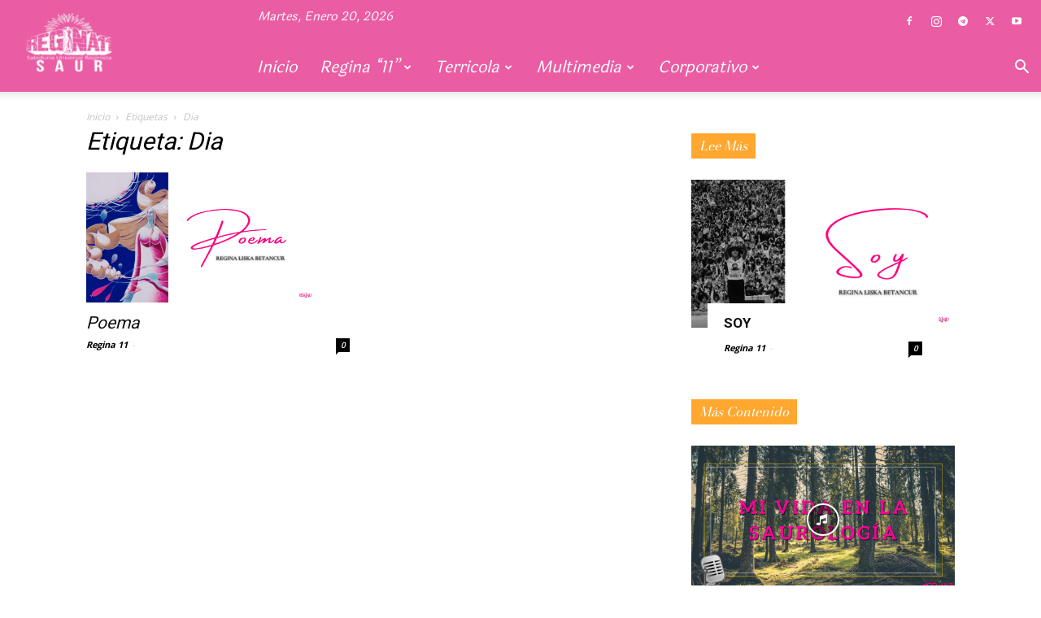

--- FILE ---
content_type: text/html; charset=utf-8
request_url: https://www.google.com/recaptcha/api2/aframe
body_size: 270
content:
<!DOCTYPE HTML><html><head><meta http-equiv="content-type" content="text/html; charset=UTF-8"></head><body><script nonce="Jkd9GbEzDyBASNpB5QNW8g">/** Anti-fraud and anti-abuse applications only. See google.com/recaptcha */ try{var clients={'sodar':'https://pagead2.googlesyndication.com/pagead/sodar?'};window.addEventListener("message",function(a){try{if(a.source===window.parent){var b=JSON.parse(a.data);var c=clients[b['id']];if(c){var d=document.createElement('img');d.src=c+b['params']+'&rc='+(localStorage.getItem("rc::a")?sessionStorage.getItem("rc::b"):"");window.document.body.appendChild(d);sessionStorage.setItem("rc::e",parseInt(sessionStorage.getItem("rc::e")||0)+1);localStorage.setItem("rc::h",'1768932172467');}}}catch(b){}});window.parent.postMessage("_grecaptcha_ready", "*");}catch(b){}</script></body></html>